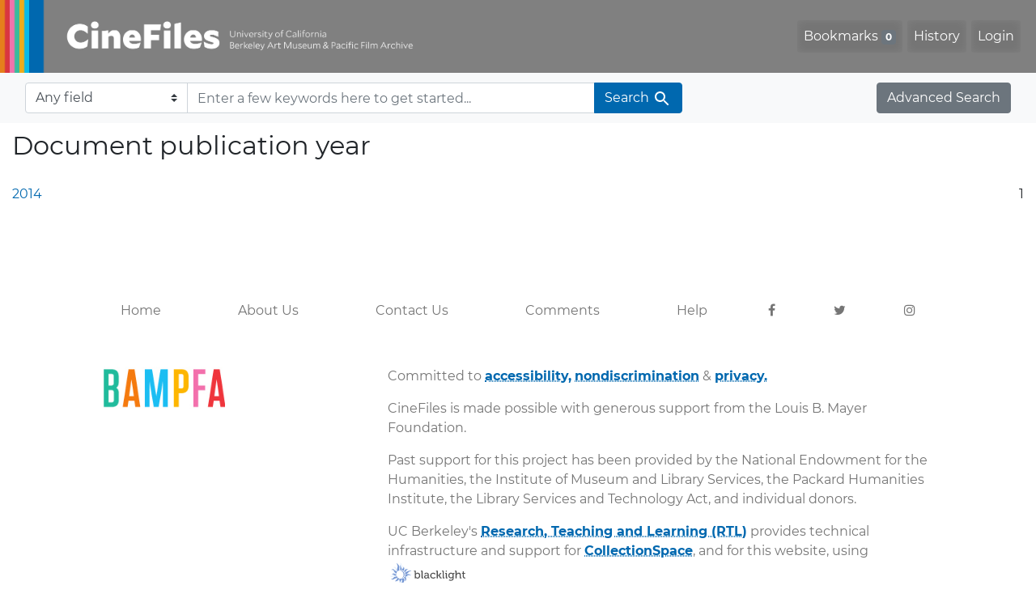

--- FILE ---
content_type: text/html; charset=utf-8
request_url: https://cinefiles.bampfa.berkeley.edu/catalog/range_limit?f%5Bauthor_ss%5D%5B%5D=A.+O.+Scott&f%5Bdirector_ss%5D%5B%5D=Allen%2C+Woody&f%5Bdirector_ss%5D%5B%5D=Ritt%2C+Martin&per_page=10&range%5Bfilm_year_i%5D%5Bmissing%5D=true&range_end=2014&range_field=pubdate_i&range_start=2014&search_field=dummy_range
body_size: 3748
content:



<!DOCTYPE html>
<html class="no-js" lang="en">
  <head>
    <!-- Google tag (gtag.js) -->
    <!-- CS-9131 -->
    <script async src="https://www.googletagmanager.com/gtag/js?id=G-F36LY096KS"></script>
    <script>
      window.dataLayer = window.dataLayer || [];
      function gtag(){dataLayer.push(arguments);}
      gtag('js', new Date());

      gtag('config', 'G-F36LY096KS');
    </script>

    <!-- HMP-380 -->
    <script async src='https://siteimproveanalytics.com/js/siteanalyze_6294756.js'></script>

    <meta charset="utf-8">
    <meta http-equiv="Content-Type" content="text/html; charset=utf-8">
    <meta name="viewport" content="width=device-width, initial-scale=1, shrink-to-fit=no">

    <!-- Internet Explorer use the highest version available -->
    <meta http-equiv="X-UA-Compatible" content="IE=edge">

    <title>CineFiles</title>
    <link href="https://cinefiles.bampfa.berkeley.edu/catalog/opensearch.xml" title="CineFiles" type="application/opensearchdescription+xml" rel="search" />
    <link rel="icon" type="image/x-icon" href="/assets/favicon-1f0110409ab0fbad9ace613013f97b1a538d058ac625dd929274d5dfd74bc92f.png" />
    <link rel="stylesheet" href="/assets/application-d20ef64e485579514ca28bd1390269d6b0f037c6aa05b5cc5a8bce1180a6c68c.css" media="all" />
    <script src="/assets/application-259ee017fd9a8722ab452651f01d10bf484797daee30149bf2e2b61549316aa7.js"></script>

    <meta name="csrf-param" content="authenticity_token" />
<meta name="csrf-token" content="0du-ZHum9dXGxKF1-8HhB2zkqONVNSYJoDCZrwSLTQroS6XEBXm9wW6Y1V8ByjGgunA2MlkjnAtZhxLwHjk1Ow" />
    

    <meta name="twitter:card" content="summary_large_image"/>
<meta name="twitter:site" content="@bampfa"/>
  <meta property="og:url"         content="https://cinefiles.bampfa.berkeley.edu/"/>
  <meta property="og:title"       content="CineFiles" />
  <meta property="og:creator" content="UC Berkeley Art Museum and Pacific Film Archive" />
  <meta property="og:description" content="CineFiles is a free online database of film documentation and ephemera" />
  <meta property="og:image"       content="https://cinefiles.bampfa.berkeley.edu/site_image.jpg" />
  <meta property="twitter:image:alt" content="Three frames of film from Bruce Baillie's All My Life"/>



  </head>
  <body class="blacklight-catalog blacklight-catalog-range_limit">
    <nav id="skip-link" role="navigation" aria-label="Skip links">
      <a class="element-invisible element-focusable rounded-bottom py-2 px-3" data-turbolinks="false" href="#search_field">Skip to search</a>
      <a class="element-invisible element-focusable rounded-bottom py-2 px-3" data-turbolinks="false" href="#main-container">Skip to main content</a>
      
    </nav>
    <nav class="navbar navbar-expand-md navbar-dark bg-dark topbar p-0 pr-3" role="navigation">
  <div class="container-fluid p-0">
    <a class="navbar-brand m-0 p-0" href="/" title="CineFiles homepage">
      <img src="/header-cinefiles.png" alt="cinefiles banner logo, with multiple color stripes at left, the word cinefiles, and the phrase university of california berkeley art museum and pacific film archive">
    </a>
    <button class="navbar-toggler" type="button" data-toggle="collapse" data-bs-toggle="collapse" data-target="#user-util-collapse" data-bs-target="#user-util-collapse" aria-controls="user-util-collapse" aria-expanded="false" aria-label="Toggle navigation">
      <span class="navbar-toggler-icon"></span>
    </button>
    <div class="collapse navbar-collapse justify-content-md-end pl-2 pl-md-0" id="user-util-collapse">
      <ul aria-label="main navigation links" class="navbar-nav">
  
    <li class="nav-item"><a id="bookmarks_nav" class="nav-link" href="/bookmarks">
  Bookmarks
<span class="badge badge-secondary bg-secondary" data-role='bookmark-counter'>0</span>
</a></li>

    <li class="nav-item"><a aria-label="Search History" class="nav-link" href="/search_history">History</a>
</li>

    <li class="nav-item">
      <a class="nav-link" href="/users/sign_in">Login</a>
    </li>
</ul>

    </div>
  </div>
</nav>

<div class="navbar navbar-search bg-light mb-1" role="search">
  <div class="container-fluid">
    <form class="search-query-form" action="https://cinefiles.bampfa.berkeley.edu/" accept-charset="UTF-8" method="get">
  <input type="hidden" name="f[author_ss][]" value="A. O. Scott" autocomplete="off" />
<input type="hidden" name="f[director_ss][]" value="Allen, Woody" autocomplete="off" />
<input type="hidden" name="f[director_ss][]" value="Ritt, Martin" autocomplete="off" />
<input type="hidden" name="per_page" value="10" autocomplete="off" />
<input type="hidden" name="range[film_year_i][missing]" value="true" autocomplete="off" />
<input type="hidden" name="range_end" value="2014" autocomplete="off" />
<input type="hidden" name="range_field" value="pubdate_i" autocomplete="off" />
<input type="hidden" name="range_start" value="2014" autocomplete="off" />
    <label for="search-bar-search_field" class="sr-only visually-hidden">Search in</label>
  <div class="input-group">
    

      <select name="search_field" id="search-bar-search_field" class="custom-select form-select search-field" autocomplete="off"><option value="text">Any field</option>
<option value="doctype_txt">Document type</option>
<option value="source_txt">Document source</option>
<option value="author_txt">Document author</option>
<option value="doclanguage_txt">Document language</option>
<option value="pubdate_txt">Document publication year</option>
<option value="director_txt">Document: director as subject</option>
<option value="title_txt">Document: film title</option>
<option value="country_txt">Document: film country</option>
<option value="filmyear_txt">Document: film year</option>
<option value="filmlanguage_txt">Document: film language</option>
<option value="docnamesubject_txt">Document name subject</option>
<option value="film_id_ss">Film ID</option></select>

    <input type="text" name="q" id="search-bar-q" placeholder="Enter a few keywords here to get started..." class="search-q q form-control rounded-0" autocomplete="on" aria-label="search for keywords" data-autocomplete-enabled="false" />

    <span class="input-group-append">
      
      <button class="btn btn-primary search-btn" type="submit" id="search-bar-search"><span class="submit-search-text">Search</span><span class="blacklight-icons blacklight-icon-search" aria-hidden="true"><?xml version="1.0"?>
<svg width="24" height="24" viewBox="0 0 24 24" role="img">
  <path fill="none" d="M0 0h24v24H0V0z"/>
  <path d="M15.5 14h-.79l-.28-.27C15.41 12.59 16 11.11 16 9.5 16 5.91 13.09 3 9.5 3S3 5.91 3 9.5 5.91 16 9.5 16c1.61 0 3.09-.59 4.23-1.57l.27.28v.79l5 4.99L20.49 19l-4.99-5zm-6 0C7.01 14 5 11.99 5 9.5S7.01 5 9.5 5 14 7.01 14 9.5 11.99 14 9.5 14z"/>
</svg>
</span></button>
    </span>
  </div>
</form>

    <a class="advanced_search btn btn-secondary" href="/advanced?f%5Bauthor_ss%5D%5B%5D=A.+O.+Scott&amp;f%5Bdirector_ss%5D%5B%5D=Allen%2C+Woody&amp;f%5Bdirector_ss%5D%5B%5D=Ritt%2C+Martin&amp;per_page=10&amp;range%5Bfilm_year_i%5D%5Bmissing%5D=true&amp;range_end=2014&amp;range_field=pubdate_i&amp;range_start=2014&amp;search_field=dummy_range">Advanced Search</a>
  </div>
</div>

  <main id="main-container" class="container-fluid" role="main" aria-label="Main content">
    

    <div class="row">
  <div class="col-md-12">
    <div id="main-flashes">
      <div class="flash_messages">
    
    
    
    
</div>

    </div>
  </div>
</div>


    <div class="row">
          <section class="col-md-12">
        <h1 class="mb-4">Document publication year</h1>
<ul class="facet-values list-unstyled ">
  <li><span class="facet-label"><a class="facet-select" rel="nofollow" href="/?f%5Bauthor_ss%5D%5B%5D=A.+O.+Scott&amp;f%5Bdirector_ss%5D%5B%5D=Allen%2C+Woody&amp;f%5Bdirector_ss%5D%5B%5D=Ritt%2C+Martin&amp;per_page=10&amp;range%5Bfilm_year_i%5D%5Bmissing%5D=true&amp;range%5Bpubdate_i%5D%5Bbegin%5D=2014&amp;range%5Bpubdate_i%5D%5Bend%5D=2014&amp;range_end=2014&amp;range_field=pubdate_i&amp;range_start=2014&amp;search_field=dummy_range"><span class="single" data-blrl-single="2014">2014</span></a></span><span class="facet-count">1<span class="sr-only"> objects</span></span></li>
</ul>


    </section>

    </div>
  </main>

    <script src="https://use.fontawesome.com/4c5d5212e2.js"></script>
<footer class="site-footer container-fluid">
  <div class="row" >
    <ul aria-label="secondary navigation links" class="w-100 d-md-flex flex-wrap justify-content-between">
      <li>
        <a href="https://bampfa.org/cinefiles/" class="nav-link">Home</a>
      </li>
      <li>
        <a href="https://bampfa.org/cinefiles/about/" class="nav-link">About Us</a>
      </li>
      <li>
        <a href="https://bampfa.org/about/film-library-study-center/" class="nav-link">Contact Us</a>
      </li>
      <li>
        <a href="https://bampfa.org/cinefiles/about/comments/" class="nav-link">Comments</a>
      </li>
      <li>
        <a href="https://bampfa.org/cinefiles/about/help/" class="nav-link">Help</a>
       </li>
      <li class="social">
        <ul aria-label="social media links" class="d-flex flex-nowrap justify-content-between">
          <li class="pl-0">
            <a href="https://www.facebook.com/bampfa/" class="nav-link" title="BAMPFA facebook profile"><i class="fa fa-facebook" aria-hidden="false" role="img" aria-label="Facebook"></i></a>
          </li>
          <li>
            <a href="https://twitter.com/bampfa/" class="nav-link" title="BAMPFA twitter profile"><i class="fa fa-twitter" aria-hidden="false" role="img" aria-label="Twitter"></i></a>
          </li>
          <li>
            <a href="https://www.instagram.com/bampfa_filmlibrary/" class="nav-link" title="Instagram profile, BAMPFA Film Library"><i class="fa fa-instagram" aria-hidden="false" role="img" aria-label="Instagram"></i></a>
          </li>
        </ul>
      </li>
    </ul>
  </div>
  <div class="row">
    <hr>
  </div>
  <div class="row">
    <div class="col-sm-4 pb-4">
      <a href="https://bampfa.org"><img class="footer-logo" src="/header-logo-bampfa.png" alt="bampfa"></a>
    </div>
    <div class="col-sm-8">
      <p>
        Committed to
        <a href="https://dap.berkeley.edu/get-help/report-web-accessibility-issue">accessibility,</a>
        <a href="https://ophd.berkeley.edu/policies-and-procedures/nondiscrimination-policy-statement">nondiscrimination</a>
        <span aria-hidden="true">&amp;</span><span class="sr-only">and</span>
        <a href="https://security.berkeley.edu/policy/privacy-statement-uc-berkeley-websites">privacy.</a>
      </p>
      <p>CineFiles is made possible with generous support from the Louis B. Mayer Foundation.</p>
      <p>Past support for this project has been provided by the National Endowment for the Humanities,
        the Institute of Museum and Library Services, the Packard Humanities Institute,
        the Library Services and Technology Act, and individual donors.</p>
      <p>UC Berkeley's
        <a href="https://rtl.berkeley.edu">Research, Teaching and Learning (RTL)</a>
        provides technical infrastructure and support for
        <a href="https://research-it.berkeley.edu/projects/collectionspace">CollectionSpace</a>,
        and for this website, using <a href="https://projectblacklight.org/">
          <img src="/blacklight-logo-vectorized.svg" alt="blacklight" class="blacklight-logo">
        </a>
      </p>
      <p>&copy; 2026 The Regents of the University of California, all rights reserved.</p>
    </div>
  </div>
</footer>

    <div
  id="blacklight-modal"
  aria-hidden="true"
  aria-labelledby="modal-title"
  class="modal fade"
  role="dialog"
>
  <div id="focus-trap-begin"></div>
    <div class="modal-dialog modal-lg" role="document">
      <div class="modal-content">
      </div>
    </div>
  <div id="focus-trap-end"></div>
</div>

  </body>
</html>
